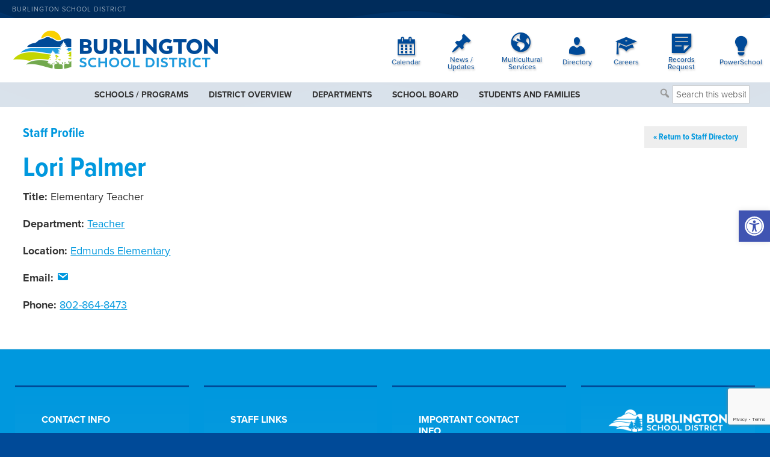

--- FILE ---
content_type: text/html; charset=utf-8
request_url: https://www.google.com/recaptcha/api2/anchor?ar=1&k=6Lego4YfAAAAAOC33Sx_NnsvQxCReaXNpotl5-FC&co=aHR0cHM6Ly93d3cuYnNkdnQub3JnOjQ0Mw..&hl=en&v=PoyoqOPhxBO7pBk68S4YbpHZ&size=invisible&anchor-ms=20000&execute-ms=30000&cb=l4bi73rl66ee
body_size: 48487
content:
<!DOCTYPE HTML><html dir="ltr" lang="en"><head><meta http-equiv="Content-Type" content="text/html; charset=UTF-8">
<meta http-equiv="X-UA-Compatible" content="IE=edge">
<title>reCAPTCHA</title>
<style type="text/css">
/* cyrillic-ext */
@font-face {
  font-family: 'Roboto';
  font-style: normal;
  font-weight: 400;
  font-stretch: 100%;
  src: url(//fonts.gstatic.com/s/roboto/v48/KFO7CnqEu92Fr1ME7kSn66aGLdTylUAMa3GUBHMdazTgWw.woff2) format('woff2');
  unicode-range: U+0460-052F, U+1C80-1C8A, U+20B4, U+2DE0-2DFF, U+A640-A69F, U+FE2E-FE2F;
}
/* cyrillic */
@font-face {
  font-family: 'Roboto';
  font-style: normal;
  font-weight: 400;
  font-stretch: 100%;
  src: url(//fonts.gstatic.com/s/roboto/v48/KFO7CnqEu92Fr1ME7kSn66aGLdTylUAMa3iUBHMdazTgWw.woff2) format('woff2');
  unicode-range: U+0301, U+0400-045F, U+0490-0491, U+04B0-04B1, U+2116;
}
/* greek-ext */
@font-face {
  font-family: 'Roboto';
  font-style: normal;
  font-weight: 400;
  font-stretch: 100%;
  src: url(//fonts.gstatic.com/s/roboto/v48/KFO7CnqEu92Fr1ME7kSn66aGLdTylUAMa3CUBHMdazTgWw.woff2) format('woff2');
  unicode-range: U+1F00-1FFF;
}
/* greek */
@font-face {
  font-family: 'Roboto';
  font-style: normal;
  font-weight: 400;
  font-stretch: 100%;
  src: url(//fonts.gstatic.com/s/roboto/v48/KFO7CnqEu92Fr1ME7kSn66aGLdTylUAMa3-UBHMdazTgWw.woff2) format('woff2');
  unicode-range: U+0370-0377, U+037A-037F, U+0384-038A, U+038C, U+038E-03A1, U+03A3-03FF;
}
/* math */
@font-face {
  font-family: 'Roboto';
  font-style: normal;
  font-weight: 400;
  font-stretch: 100%;
  src: url(//fonts.gstatic.com/s/roboto/v48/KFO7CnqEu92Fr1ME7kSn66aGLdTylUAMawCUBHMdazTgWw.woff2) format('woff2');
  unicode-range: U+0302-0303, U+0305, U+0307-0308, U+0310, U+0312, U+0315, U+031A, U+0326-0327, U+032C, U+032F-0330, U+0332-0333, U+0338, U+033A, U+0346, U+034D, U+0391-03A1, U+03A3-03A9, U+03B1-03C9, U+03D1, U+03D5-03D6, U+03F0-03F1, U+03F4-03F5, U+2016-2017, U+2034-2038, U+203C, U+2040, U+2043, U+2047, U+2050, U+2057, U+205F, U+2070-2071, U+2074-208E, U+2090-209C, U+20D0-20DC, U+20E1, U+20E5-20EF, U+2100-2112, U+2114-2115, U+2117-2121, U+2123-214F, U+2190, U+2192, U+2194-21AE, U+21B0-21E5, U+21F1-21F2, U+21F4-2211, U+2213-2214, U+2216-22FF, U+2308-230B, U+2310, U+2319, U+231C-2321, U+2336-237A, U+237C, U+2395, U+239B-23B7, U+23D0, U+23DC-23E1, U+2474-2475, U+25AF, U+25B3, U+25B7, U+25BD, U+25C1, U+25CA, U+25CC, U+25FB, U+266D-266F, U+27C0-27FF, U+2900-2AFF, U+2B0E-2B11, U+2B30-2B4C, U+2BFE, U+3030, U+FF5B, U+FF5D, U+1D400-1D7FF, U+1EE00-1EEFF;
}
/* symbols */
@font-face {
  font-family: 'Roboto';
  font-style: normal;
  font-weight: 400;
  font-stretch: 100%;
  src: url(//fonts.gstatic.com/s/roboto/v48/KFO7CnqEu92Fr1ME7kSn66aGLdTylUAMaxKUBHMdazTgWw.woff2) format('woff2');
  unicode-range: U+0001-000C, U+000E-001F, U+007F-009F, U+20DD-20E0, U+20E2-20E4, U+2150-218F, U+2190, U+2192, U+2194-2199, U+21AF, U+21E6-21F0, U+21F3, U+2218-2219, U+2299, U+22C4-22C6, U+2300-243F, U+2440-244A, U+2460-24FF, U+25A0-27BF, U+2800-28FF, U+2921-2922, U+2981, U+29BF, U+29EB, U+2B00-2BFF, U+4DC0-4DFF, U+FFF9-FFFB, U+10140-1018E, U+10190-1019C, U+101A0, U+101D0-101FD, U+102E0-102FB, U+10E60-10E7E, U+1D2C0-1D2D3, U+1D2E0-1D37F, U+1F000-1F0FF, U+1F100-1F1AD, U+1F1E6-1F1FF, U+1F30D-1F30F, U+1F315, U+1F31C, U+1F31E, U+1F320-1F32C, U+1F336, U+1F378, U+1F37D, U+1F382, U+1F393-1F39F, U+1F3A7-1F3A8, U+1F3AC-1F3AF, U+1F3C2, U+1F3C4-1F3C6, U+1F3CA-1F3CE, U+1F3D4-1F3E0, U+1F3ED, U+1F3F1-1F3F3, U+1F3F5-1F3F7, U+1F408, U+1F415, U+1F41F, U+1F426, U+1F43F, U+1F441-1F442, U+1F444, U+1F446-1F449, U+1F44C-1F44E, U+1F453, U+1F46A, U+1F47D, U+1F4A3, U+1F4B0, U+1F4B3, U+1F4B9, U+1F4BB, U+1F4BF, U+1F4C8-1F4CB, U+1F4D6, U+1F4DA, U+1F4DF, U+1F4E3-1F4E6, U+1F4EA-1F4ED, U+1F4F7, U+1F4F9-1F4FB, U+1F4FD-1F4FE, U+1F503, U+1F507-1F50B, U+1F50D, U+1F512-1F513, U+1F53E-1F54A, U+1F54F-1F5FA, U+1F610, U+1F650-1F67F, U+1F687, U+1F68D, U+1F691, U+1F694, U+1F698, U+1F6AD, U+1F6B2, U+1F6B9-1F6BA, U+1F6BC, U+1F6C6-1F6CF, U+1F6D3-1F6D7, U+1F6E0-1F6EA, U+1F6F0-1F6F3, U+1F6F7-1F6FC, U+1F700-1F7FF, U+1F800-1F80B, U+1F810-1F847, U+1F850-1F859, U+1F860-1F887, U+1F890-1F8AD, U+1F8B0-1F8BB, U+1F8C0-1F8C1, U+1F900-1F90B, U+1F93B, U+1F946, U+1F984, U+1F996, U+1F9E9, U+1FA00-1FA6F, U+1FA70-1FA7C, U+1FA80-1FA89, U+1FA8F-1FAC6, U+1FACE-1FADC, U+1FADF-1FAE9, U+1FAF0-1FAF8, U+1FB00-1FBFF;
}
/* vietnamese */
@font-face {
  font-family: 'Roboto';
  font-style: normal;
  font-weight: 400;
  font-stretch: 100%;
  src: url(//fonts.gstatic.com/s/roboto/v48/KFO7CnqEu92Fr1ME7kSn66aGLdTylUAMa3OUBHMdazTgWw.woff2) format('woff2');
  unicode-range: U+0102-0103, U+0110-0111, U+0128-0129, U+0168-0169, U+01A0-01A1, U+01AF-01B0, U+0300-0301, U+0303-0304, U+0308-0309, U+0323, U+0329, U+1EA0-1EF9, U+20AB;
}
/* latin-ext */
@font-face {
  font-family: 'Roboto';
  font-style: normal;
  font-weight: 400;
  font-stretch: 100%;
  src: url(//fonts.gstatic.com/s/roboto/v48/KFO7CnqEu92Fr1ME7kSn66aGLdTylUAMa3KUBHMdazTgWw.woff2) format('woff2');
  unicode-range: U+0100-02BA, U+02BD-02C5, U+02C7-02CC, U+02CE-02D7, U+02DD-02FF, U+0304, U+0308, U+0329, U+1D00-1DBF, U+1E00-1E9F, U+1EF2-1EFF, U+2020, U+20A0-20AB, U+20AD-20C0, U+2113, U+2C60-2C7F, U+A720-A7FF;
}
/* latin */
@font-face {
  font-family: 'Roboto';
  font-style: normal;
  font-weight: 400;
  font-stretch: 100%;
  src: url(//fonts.gstatic.com/s/roboto/v48/KFO7CnqEu92Fr1ME7kSn66aGLdTylUAMa3yUBHMdazQ.woff2) format('woff2');
  unicode-range: U+0000-00FF, U+0131, U+0152-0153, U+02BB-02BC, U+02C6, U+02DA, U+02DC, U+0304, U+0308, U+0329, U+2000-206F, U+20AC, U+2122, U+2191, U+2193, U+2212, U+2215, U+FEFF, U+FFFD;
}
/* cyrillic-ext */
@font-face {
  font-family: 'Roboto';
  font-style: normal;
  font-weight: 500;
  font-stretch: 100%;
  src: url(//fonts.gstatic.com/s/roboto/v48/KFO7CnqEu92Fr1ME7kSn66aGLdTylUAMa3GUBHMdazTgWw.woff2) format('woff2');
  unicode-range: U+0460-052F, U+1C80-1C8A, U+20B4, U+2DE0-2DFF, U+A640-A69F, U+FE2E-FE2F;
}
/* cyrillic */
@font-face {
  font-family: 'Roboto';
  font-style: normal;
  font-weight: 500;
  font-stretch: 100%;
  src: url(//fonts.gstatic.com/s/roboto/v48/KFO7CnqEu92Fr1ME7kSn66aGLdTylUAMa3iUBHMdazTgWw.woff2) format('woff2');
  unicode-range: U+0301, U+0400-045F, U+0490-0491, U+04B0-04B1, U+2116;
}
/* greek-ext */
@font-face {
  font-family: 'Roboto';
  font-style: normal;
  font-weight: 500;
  font-stretch: 100%;
  src: url(//fonts.gstatic.com/s/roboto/v48/KFO7CnqEu92Fr1ME7kSn66aGLdTylUAMa3CUBHMdazTgWw.woff2) format('woff2');
  unicode-range: U+1F00-1FFF;
}
/* greek */
@font-face {
  font-family: 'Roboto';
  font-style: normal;
  font-weight: 500;
  font-stretch: 100%;
  src: url(//fonts.gstatic.com/s/roboto/v48/KFO7CnqEu92Fr1ME7kSn66aGLdTylUAMa3-UBHMdazTgWw.woff2) format('woff2');
  unicode-range: U+0370-0377, U+037A-037F, U+0384-038A, U+038C, U+038E-03A1, U+03A3-03FF;
}
/* math */
@font-face {
  font-family: 'Roboto';
  font-style: normal;
  font-weight: 500;
  font-stretch: 100%;
  src: url(//fonts.gstatic.com/s/roboto/v48/KFO7CnqEu92Fr1ME7kSn66aGLdTylUAMawCUBHMdazTgWw.woff2) format('woff2');
  unicode-range: U+0302-0303, U+0305, U+0307-0308, U+0310, U+0312, U+0315, U+031A, U+0326-0327, U+032C, U+032F-0330, U+0332-0333, U+0338, U+033A, U+0346, U+034D, U+0391-03A1, U+03A3-03A9, U+03B1-03C9, U+03D1, U+03D5-03D6, U+03F0-03F1, U+03F4-03F5, U+2016-2017, U+2034-2038, U+203C, U+2040, U+2043, U+2047, U+2050, U+2057, U+205F, U+2070-2071, U+2074-208E, U+2090-209C, U+20D0-20DC, U+20E1, U+20E5-20EF, U+2100-2112, U+2114-2115, U+2117-2121, U+2123-214F, U+2190, U+2192, U+2194-21AE, U+21B0-21E5, U+21F1-21F2, U+21F4-2211, U+2213-2214, U+2216-22FF, U+2308-230B, U+2310, U+2319, U+231C-2321, U+2336-237A, U+237C, U+2395, U+239B-23B7, U+23D0, U+23DC-23E1, U+2474-2475, U+25AF, U+25B3, U+25B7, U+25BD, U+25C1, U+25CA, U+25CC, U+25FB, U+266D-266F, U+27C0-27FF, U+2900-2AFF, U+2B0E-2B11, U+2B30-2B4C, U+2BFE, U+3030, U+FF5B, U+FF5D, U+1D400-1D7FF, U+1EE00-1EEFF;
}
/* symbols */
@font-face {
  font-family: 'Roboto';
  font-style: normal;
  font-weight: 500;
  font-stretch: 100%;
  src: url(//fonts.gstatic.com/s/roboto/v48/KFO7CnqEu92Fr1ME7kSn66aGLdTylUAMaxKUBHMdazTgWw.woff2) format('woff2');
  unicode-range: U+0001-000C, U+000E-001F, U+007F-009F, U+20DD-20E0, U+20E2-20E4, U+2150-218F, U+2190, U+2192, U+2194-2199, U+21AF, U+21E6-21F0, U+21F3, U+2218-2219, U+2299, U+22C4-22C6, U+2300-243F, U+2440-244A, U+2460-24FF, U+25A0-27BF, U+2800-28FF, U+2921-2922, U+2981, U+29BF, U+29EB, U+2B00-2BFF, U+4DC0-4DFF, U+FFF9-FFFB, U+10140-1018E, U+10190-1019C, U+101A0, U+101D0-101FD, U+102E0-102FB, U+10E60-10E7E, U+1D2C0-1D2D3, U+1D2E0-1D37F, U+1F000-1F0FF, U+1F100-1F1AD, U+1F1E6-1F1FF, U+1F30D-1F30F, U+1F315, U+1F31C, U+1F31E, U+1F320-1F32C, U+1F336, U+1F378, U+1F37D, U+1F382, U+1F393-1F39F, U+1F3A7-1F3A8, U+1F3AC-1F3AF, U+1F3C2, U+1F3C4-1F3C6, U+1F3CA-1F3CE, U+1F3D4-1F3E0, U+1F3ED, U+1F3F1-1F3F3, U+1F3F5-1F3F7, U+1F408, U+1F415, U+1F41F, U+1F426, U+1F43F, U+1F441-1F442, U+1F444, U+1F446-1F449, U+1F44C-1F44E, U+1F453, U+1F46A, U+1F47D, U+1F4A3, U+1F4B0, U+1F4B3, U+1F4B9, U+1F4BB, U+1F4BF, U+1F4C8-1F4CB, U+1F4D6, U+1F4DA, U+1F4DF, U+1F4E3-1F4E6, U+1F4EA-1F4ED, U+1F4F7, U+1F4F9-1F4FB, U+1F4FD-1F4FE, U+1F503, U+1F507-1F50B, U+1F50D, U+1F512-1F513, U+1F53E-1F54A, U+1F54F-1F5FA, U+1F610, U+1F650-1F67F, U+1F687, U+1F68D, U+1F691, U+1F694, U+1F698, U+1F6AD, U+1F6B2, U+1F6B9-1F6BA, U+1F6BC, U+1F6C6-1F6CF, U+1F6D3-1F6D7, U+1F6E0-1F6EA, U+1F6F0-1F6F3, U+1F6F7-1F6FC, U+1F700-1F7FF, U+1F800-1F80B, U+1F810-1F847, U+1F850-1F859, U+1F860-1F887, U+1F890-1F8AD, U+1F8B0-1F8BB, U+1F8C0-1F8C1, U+1F900-1F90B, U+1F93B, U+1F946, U+1F984, U+1F996, U+1F9E9, U+1FA00-1FA6F, U+1FA70-1FA7C, U+1FA80-1FA89, U+1FA8F-1FAC6, U+1FACE-1FADC, U+1FADF-1FAE9, U+1FAF0-1FAF8, U+1FB00-1FBFF;
}
/* vietnamese */
@font-face {
  font-family: 'Roboto';
  font-style: normal;
  font-weight: 500;
  font-stretch: 100%;
  src: url(//fonts.gstatic.com/s/roboto/v48/KFO7CnqEu92Fr1ME7kSn66aGLdTylUAMa3OUBHMdazTgWw.woff2) format('woff2');
  unicode-range: U+0102-0103, U+0110-0111, U+0128-0129, U+0168-0169, U+01A0-01A1, U+01AF-01B0, U+0300-0301, U+0303-0304, U+0308-0309, U+0323, U+0329, U+1EA0-1EF9, U+20AB;
}
/* latin-ext */
@font-face {
  font-family: 'Roboto';
  font-style: normal;
  font-weight: 500;
  font-stretch: 100%;
  src: url(//fonts.gstatic.com/s/roboto/v48/KFO7CnqEu92Fr1ME7kSn66aGLdTylUAMa3KUBHMdazTgWw.woff2) format('woff2');
  unicode-range: U+0100-02BA, U+02BD-02C5, U+02C7-02CC, U+02CE-02D7, U+02DD-02FF, U+0304, U+0308, U+0329, U+1D00-1DBF, U+1E00-1E9F, U+1EF2-1EFF, U+2020, U+20A0-20AB, U+20AD-20C0, U+2113, U+2C60-2C7F, U+A720-A7FF;
}
/* latin */
@font-face {
  font-family: 'Roboto';
  font-style: normal;
  font-weight: 500;
  font-stretch: 100%;
  src: url(//fonts.gstatic.com/s/roboto/v48/KFO7CnqEu92Fr1ME7kSn66aGLdTylUAMa3yUBHMdazQ.woff2) format('woff2');
  unicode-range: U+0000-00FF, U+0131, U+0152-0153, U+02BB-02BC, U+02C6, U+02DA, U+02DC, U+0304, U+0308, U+0329, U+2000-206F, U+20AC, U+2122, U+2191, U+2193, U+2212, U+2215, U+FEFF, U+FFFD;
}
/* cyrillic-ext */
@font-face {
  font-family: 'Roboto';
  font-style: normal;
  font-weight: 900;
  font-stretch: 100%;
  src: url(//fonts.gstatic.com/s/roboto/v48/KFO7CnqEu92Fr1ME7kSn66aGLdTylUAMa3GUBHMdazTgWw.woff2) format('woff2');
  unicode-range: U+0460-052F, U+1C80-1C8A, U+20B4, U+2DE0-2DFF, U+A640-A69F, U+FE2E-FE2F;
}
/* cyrillic */
@font-face {
  font-family: 'Roboto';
  font-style: normal;
  font-weight: 900;
  font-stretch: 100%;
  src: url(//fonts.gstatic.com/s/roboto/v48/KFO7CnqEu92Fr1ME7kSn66aGLdTylUAMa3iUBHMdazTgWw.woff2) format('woff2');
  unicode-range: U+0301, U+0400-045F, U+0490-0491, U+04B0-04B1, U+2116;
}
/* greek-ext */
@font-face {
  font-family: 'Roboto';
  font-style: normal;
  font-weight: 900;
  font-stretch: 100%;
  src: url(//fonts.gstatic.com/s/roboto/v48/KFO7CnqEu92Fr1ME7kSn66aGLdTylUAMa3CUBHMdazTgWw.woff2) format('woff2');
  unicode-range: U+1F00-1FFF;
}
/* greek */
@font-face {
  font-family: 'Roboto';
  font-style: normal;
  font-weight: 900;
  font-stretch: 100%;
  src: url(//fonts.gstatic.com/s/roboto/v48/KFO7CnqEu92Fr1ME7kSn66aGLdTylUAMa3-UBHMdazTgWw.woff2) format('woff2');
  unicode-range: U+0370-0377, U+037A-037F, U+0384-038A, U+038C, U+038E-03A1, U+03A3-03FF;
}
/* math */
@font-face {
  font-family: 'Roboto';
  font-style: normal;
  font-weight: 900;
  font-stretch: 100%;
  src: url(//fonts.gstatic.com/s/roboto/v48/KFO7CnqEu92Fr1ME7kSn66aGLdTylUAMawCUBHMdazTgWw.woff2) format('woff2');
  unicode-range: U+0302-0303, U+0305, U+0307-0308, U+0310, U+0312, U+0315, U+031A, U+0326-0327, U+032C, U+032F-0330, U+0332-0333, U+0338, U+033A, U+0346, U+034D, U+0391-03A1, U+03A3-03A9, U+03B1-03C9, U+03D1, U+03D5-03D6, U+03F0-03F1, U+03F4-03F5, U+2016-2017, U+2034-2038, U+203C, U+2040, U+2043, U+2047, U+2050, U+2057, U+205F, U+2070-2071, U+2074-208E, U+2090-209C, U+20D0-20DC, U+20E1, U+20E5-20EF, U+2100-2112, U+2114-2115, U+2117-2121, U+2123-214F, U+2190, U+2192, U+2194-21AE, U+21B0-21E5, U+21F1-21F2, U+21F4-2211, U+2213-2214, U+2216-22FF, U+2308-230B, U+2310, U+2319, U+231C-2321, U+2336-237A, U+237C, U+2395, U+239B-23B7, U+23D0, U+23DC-23E1, U+2474-2475, U+25AF, U+25B3, U+25B7, U+25BD, U+25C1, U+25CA, U+25CC, U+25FB, U+266D-266F, U+27C0-27FF, U+2900-2AFF, U+2B0E-2B11, U+2B30-2B4C, U+2BFE, U+3030, U+FF5B, U+FF5D, U+1D400-1D7FF, U+1EE00-1EEFF;
}
/* symbols */
@font-face {
  font-family: 'Roboto';
  font-style: normal;
  font-weight: 900;
  font-stretch: 100%;
  src: url(//fonts.gstatic.com/s/roboto/v48/KFO7CnqEu92Fr1ME7kSn66aGLdTylUAMaxKUBHMdazTgWw.woff2) format('woff2');
  unicode-range: U+0001-000C, U+000E-001F, U+007F-009F, U+20DD-20E0, U+20E2-20E4, U+2150-218F, U+2190, U+2192, U+2194-2199, U+21AF, U+21E6-21F0, U+21F3, U+2218-2219, U+2299, U+22C4-22C6, U+2300-243F, U+2440-244A, U+2460-24FF, U+25A0-27BF, U+2800-28FF, U+2921-2922, U+2981, U+29BF, U+29EB, U+2B00-2BFF, U+4DC0-4DFF, U+FFF9-FFFB, U+10140-1018E, U+10190-1019C, U+101A0, U+101D0-101FD, U+102E0-102FB, U+10E60-10E7E, U+1D2C0-1D2D3, U+1D2E0-1D37F, U+1F000-1F0FF, U+1F100-1F1AD, U+1F1E6-1F1FF, U+1F30D-1F30F, U+1F315, U+1F31C, U+1F31E, U+1F320-1F32C, U+1F336, U+1F378, U+1F37D, U+1F382, U+1F393-1F39F, U+1F3A7-1F3A8, U+1F3AC-1F3AF, U+1F3C2, U+1F3C4-1F3C6, U+1F3CA-1F3CE, U+1F3D4-1F3E0, U+1F3ED, U+1F3F1-1F3F3, U+1F3F5-1F3F7, U+1F408, U+1F415, U+1F41F, U+1F426, U+1F43F, U+1F441-1F442, U+1F444, U+1F446-1F449, U+1F44C-1F44E, U+1F453, U+1F46A, U+1F47D, U+1F4A3, U+1F4B0, U+1F4B3, U+1F4B9, U+1F4BB, U+1F4BF, U+1F4C8-1F4CB, U+1F4D6, U+1F4DA, U+1F4DF, U+1F4E3-1F4E6, U+1F4EA-1F4ED, U+1F4F7, U+1F4F9-1F4FB, U+1F4FD-1F4FE, U+1F503, U+1F507-1F50B, U+1F50D, U+1F512-1F513, U+1F53E-1F54A, U+1F54F-1F5FA, U+1F610, U+1F650-1F67F, U+1F687, U+1F68D, U+1F691, U+1F694, U+1F698, U+1F6AD, U+1F6B2, U+1F6B9-1F6BA, U+1F6BC, U+1F6C6-1F6CF, U+1F6D3-1F6D7, U+1F6E0-1F6EA, U+1F6F0-1F6F3, U+1F6F7-1F6FC, U+1F700-1F7FF, U+1F800-1F80B, U+1F810-1F847, U+1F850-1F859, U+1F860-1F887, U+1F890-1F8AD, U+1F8B0-1F8BB, U+1F8C0-1F8C1, U+1F900-1F90B, U+1F93B, U+1F946, U+1F984, U+1F996, U+1F9E9, U+1FA00-1FA6F, U+1FA70-1FA7C, U+1FA80-1FA89, U+1FA8F-1FAC6, U+1FACE-1FADC, U+1FADF-1FAE9, U+1FAF0-1FAF8, U+1FB00-1FBFF;
}
/* vietnamese */
@font-face {
  font-family: 'Roboto';
  font-style: normal;
  font-weight: 900;
  font-stretch: 100%;
  src: url(//fonts.gstatic.com/s/roboto/v48/KFO7CnqEu92Fr1ME7kSn66aGLdTylUAMa3OUBHMdazTgWw.woff2) format('woff2');
  unicode-range: U+0102-0103, U+0110-0111, U+0128-0129, U+0168-0169, U+01A0-01A1, U+01AF-01B0, U+0300-0301, U+0303-0304, U+0308-0309, U+0323, U+0329, U+1EA0-1EF9, U+20AB;
}
/* latin-ext */
@font-face {
  font-family: 'Roboto';
  font-style: normal;
  font-weight: 900;
  font-stretch: 100%;
  src: url(//fonts.gstatic.com/s/roboto/v48/KFO7CnqEu92Fr1ME7kSn66aGLdTylUAMa3KUBHMdazTgWw.woff2) format('woff2');
  unicode-range: U+0100-02BA, U+02BD-02C5, U+02C7-02CC, U+02CE-02D7, U+02DD-02FF, U+0304, U+0308, U+0329, U+1D00-1DBF, U+1E00-1E9F, U+1EF2-1EFF, U+2020, U+20A0-20AB, U+20AD-20C0, U+2113, U+2C60-2C7F, U+A720-A7FF;
}
/* latin */
@font-face {
  font-family: 'Roboto';
  font-style: normal;
  font-weight: 900;
  font-stretch: 100%;
  src: url(//fonts.gstatic.com/s/roboto/v48/KFO7CnqEu92Fr1ME7kSn66aGLdTylUAMa3yUBHMdazQ.woff2) format('woff2');
  unicode-range: U+0000-00FF, U+0131, U+0152-0153, U+02BB-02BC, U+02C6, U+02DA, U+02DC, U+0304, U+0308, U+0329, U+2000-206F, U+20AC, U+2122, U+2191, U+2193, U+2212, U+2215, U+FEFF, U+FFFD;
}

</style>
<link rel="stylesheet" type="text/css" href="https://www.gstatic.com/recaptcha/releases/PoyoqOPhxBO7pBk68S4YbpHZ/styles__ltr.css">
<script nonce="rGBGWddthYJlUEKtTLftXw" type="text/javascript">window['__recaptcha_api'] = 'https://www.google.com/recaptcha/api2/';</script>
<script type="text/javascript" src="https://www.gstatic.com/recaptcha/releases/PoyoqOPhxBO7pBk68S4YbpHZ/recaptcha__en.js" nonce="rGBGWddthYJlUEKtTLftXw">
      
    </script></head>
<body><div id="rc-anchor-alert" class="rc-anchor-alert"></div>
<input type="hidden" id="recaptcha-token" value="[base64]">
<script type="text/javascript" nonce="rGBGWddthYJlUEKtTLftXw">
      recaptcha.anchor.Main.init("[\x22ainput\x22,[\x22bgdata\x22,\x22\x22,\[base64]/[base64]/[base64]/[base64]/[base64]/UltsKytdPUU6KEU8MjA0OD9SW2wrK109RT4+NnwxOTI6KChFJjY0NTEyKT09NTUyOTYmJk0rMTxjLmxlbmd0aCYmKGMuY2hhckNvZGVBdChNKzEpJjY0NTEyKT09NTYzMjA/[base64]/[base64]/[base64]/[base64]/[base64]/[base64]/[base64]\x22,\[base64]\\u003d\\u003d\x22,\x22w6HCkmvDgMOpe8K5wqVpwp/Dn8Kfwqo7wp/Cn8Kzw6hAw5hLwqLDiMOQw7/CpyLDlyXChcOmfTXCuMKdBMOOwoXColjDhMKsw5JdUsKiw7EZL8OXa8Krwoc8M8KAw6fDv8OuVAbCpm/DsX0ywrUAcUV+JSTDt2PCs8OSPz9Bw7YSwo17w5PDtcKkw5k5LMKYw7pOwroHwrnCgzvDu33CkcKMw6XDv1zCgMOawp7ChQfChsOjRMKoLw7CqA7CkVfDkMOcNFRhwq/DqcO6w6J4SAN4wrfDq3fDlcKtZTTCtcOiw7DCtsKXwrXCnsKrwoo8wrvCrHnCmD3CrWbDmcK+OCfDtsK9CsO6TsOgG1x7w4LCnWbDtBMBw6XCnMOmwpVtI8K8LxNhHMK8w6UKwqfClsOnHMKXcTFRwr/Du0bDoEo4DznDjMOIwppxw4Bcwo/CqGnCucOBW8OSwq4XJsOnDMKUw4TDpWECEMODQ2DCjhHDpTseXMOiw5nDiH8iSMKewr9AFcOMXBjCs8KqIsKnRMOOCyjCh8O5C8OsO20QaEjDpsKML8KkwpNpA2RCw5UNVMKNw7/DpcOVNsKdwqZ/U0/DonfCo0tdDsKkMcOdw6nDrjvDpsKyAcOACHHCh8ODCXAUeDDCji/CisOgw6PDgzbDl2dxw4x6RjI9An1SacK7wovDug/CgjfDtMOGw6cUwoBvwp4mT8K7YcOlw7V/DQ8pfF7DhH4FbsOpwrZDwr/Cp8OnSsKdwr3Cs8ORwoPCqcOfPsKJwpJqTMOJwqHCjsOwwrDDl8ONw6s2M8KAbsOEw4LDscKPw5lNwoLDgMO7TBQ8EydIw7Z/d1YNw7ggw50US07CpsKzw7Jmwp9BSgXCjMOAQwXCgwIKwoPCrsK7fRTDszoAwp/[base64]/CvsKqHgvCgGvDq8ORMFTCvMK+XSfCusOiSmoWw5/ClXrDocOecsKmXx/CicKjw7/DvsK9woLDpFQWc2ZSecKWCFltwpF9csOhwp1/J31Pw5vCqTk1OTBVw7LDnsO/IcOsw7VGw5Vmw4ExwrDDpm5pAA5LKgZkHmfChMOtWyM/[base64]/TBwcXsOeTcOvw5/[base64]/CnMOZwpV0wo0nwqgxaC/CmDHCjAp4JcOyFVLDuMKAL8KvW0DCrsO1KsORcGLDjMOJVy7CqxnDm8OZEMKoKRPDtsKfTFU8SG1hXsOAFTQXw5dLQMO8w45zw6TCqkglwoXDm8Klw7bDksK2LcKYeAg0FgUrfSHDv8OqFwFvOsKNQGzDv8K5w5TDkEYrwrrCr8O6TgURwrJGaMOCa8K/BAXCr8KswpYFRWzDr8OxH8KGwoIVwqHDkgjCkzHDlh9pw54dwqfCisOtwq4PalnDiMOCwq/[base64]/XlAJwq7CuMOSDyPCsMKGIsOGw5Qxwp0cBsKLw63DpcOkB8OrFH3DlMOKGFJ+SXPDvE0Sw7tFwrHDoMKGcMOcccK1wpFdw6IVAVhBHw7Cv8OSwpvDrsO/ck5dL8OwGT48w4R3G3NaGMOMH8OSIRDDtwPCijZ+wo7Cu2nClwnCs3p9w6JdaSsXAcKgYsKdNTIGPzhFQ8OTwrTDlz3Ds8OJw5fDk1HCqcKyw4kXJXbCmsKWIcKHVEBbw7lywq3CmsKswrPCgMKbw5VoeMOHw5VwccOLH1JJeUbCkVnCsjzDkcK9wqzCg8Kvwq/CoCV4HsOYayvDg8KKwpN5HWjDr2bDkXbDkMKvwqLDqcObw7FlGWnCvB3CtGpfIMKfwrDDgCXCrk7CoUNAOMOWwpgFBQQ0HcKYwpc2w6bChsOzw7dbwpDDtwo8wovCiRTCkMKPwrh6cmnCmwHDp1rChBLDiMOYwpB9wqnCpkRXNsKqY1TDhj1jPS/[base64]/CpsOOw4xZwrQTw5HCo3TDlcKuwppvwq5iwq1Nwr0HXwjCmMK7woZxWMKdGsOsw5ppUhwrLRYTXMOfw7EYwp/Dn1MRwrvCnHsYY8KcIMKtc8KaL8KYw4RpPcObw680wofDjgRLwpcuCcOowpQdCQJwwoQWBWjDiUhYwr98KsOcw4nCq8KWQGhbwpNVGj3CvEjDlMKKw4U6wqFew4jDv1HCk8OLwoDDgMO6fBMOw7XCphnCvMOkRzPDgMOUOsOqw5TCqxLCqsOzNMOfOjDDmFVCwo/[base64]/WHzDqcKKwohMwrAvJBlARMOqeRc+w7PCo8ODExAMdW5rHMK2T8OqODfCpAATSsK4JcODTXMCw47Dh8KwbsOcw41hdV/DgHhhR2TDvcKEw6DDg37CuB/DvRzCuMOZNU5TesK6Fn1NwrBEwrbCr8OeZ8KWJ8KlOwFSwoPCi0wgN8K6w5vCsMKHBcOTw7LDjsOPW1EKJcO+MsKYwqzCm1rCn8KrfU3Cl8OhRQvDrcOpaWkfwrRGwqsgwr/CjnvDjsOkw40cKcOUU8OxKcKUBsOdRcOaQcKRVMOvwolFwrJlwqo0wqUHaMOORxrClcKydXUjRylzG8ONQMO1BMOwwrUXczfCvy/Cr2PDgcOYw5dYTxPDrsKHwqLCssOWwrfCjcOIwr1RdsKHMTwjwrvCvsK1TyvCoH9qNsKNY0nCpcKhwqpuSsKHwr83woPDqsOrM0sDwoLCmsO6Z3oxwonDqF/DtBPDpMORO8K0YQ9JwoLDgGTDmGXDrhRDw4VrGsOgwrLDlB9IwpBewq8EGMO9woIoRXnDoz/Dj8KLwptVKsKPw6t5w6tCwqtJwqpnwpUVwpzCiMKPFATDiF5Tw6YWwrjDolzDs0F8w6BCwqN7w7AowoPDoSABZMK1X8Oqw6zCqcO1wrRswqfDp8K2wpLDvmQywrgtw7zDpi/Cu3LDh27CqGPCvcOrw7TDmMKOWndYw7ULwqLDmlLCoMKNwpLDsUp2DVzDpMOmYFUtMsKfISpIwpvCoR3CvMKHGFPCosO7McOTw7LDicOEw4nDr8Ojw6jCjmAfwq0HJsOzw78mwrR7wrLCmQTDj8KBciDDtcKTLlTCmcOSfF9jXsOGY8Owwr/CgMOIwqjDnVwYcnLCtMKcw6Bsw5HDqxnCscK4w47DkcOLwoEOw77DrsKsTwLDrSZVUAzDuAAGw6d9Cw7CoDHCs8OtfjfDmsOawqgVKX1fP8OQdsKOw7HCjcOMwqbCln1eam7CicOWHcKtwrBATUTCi8K6wo/DnRBseBrDoMOUeMKQwpPCnTRfwrRAwpnCucOvcMOBw4rChFDDi2EBw7bDphFMwpfChMKywrrCkcKXGsOnwofDgGTDtUrCn0NRw6/DukjCu8KwJlgdHcO1wprCgn8/[base64]/Cp8OOw51iX8OCHMOiw5ggwoZlwoXCkcKFwrQPZGTCh8KKwq0WwoMkPcOpUMKcw5XCvwd+TsKdW8Ksw4HCncOEECBtw4bDjAzDunbCkAN7ERMiFwPDnsO3GRICwovCsh7CoGXCtcKdwo/DmcKxLwzCmAXChh9OVDHCiVvCmj7CgMKzF0HDhcK6wrnDvWJLwpZZwrPCl0nCgsKMP8K1w47DvMK/w7vCrARgw6fDrTV+w4LCm8OzwoTCgFhzwr3CrCzCsMK0NcKHwqLCvldEwqlLYSDCt8KYwqcewp9dRC9WwqrDllhVwrAnwoPDkw90DB5VwqYFwpPCriBLwrNQw4HDiHrDo8OFLMOOw43Dv8KPXsOSwrJSB8Ksw6EKwoA6wqTDjMOdMi92wq/CpMOzwrk5w5TCuzPDg8KfOxjDpjwywrfCksKcwqpnw6RHYcOBUBFzGURkD8K+MsKawp1jbB3CmcOIVHHCvMOJwqrDuMK/w5UoS8KmJsOLM8OxSmwDw4FvOiXCrMK1w4I8woY+fwMUwqjDuTDCncONwpwsw7NuYsOhA8Kqwp4cw544wrXCgj7Dv8KSMw5iwrHCshfCoULCjF/DkHjDshHCm8OBwrFDbMONcCQXE8KNVsODLTVfeA/CozbDtsO+w7HCnglewp4YSEI+w6RGwrxMw73CnUzCtElBw54DQ3bCnMKZw4HCr8O/OEx+bMKVG3F1wqxAUsK5BcOdf8KWwrJUw6DDv8OSw4gZw49bW8OMw6bCp3vDo01VwqbDmMOiPsOqwpRuMQ7DkwPCq8K5JMOcHsKAIAfCv2o5NMKiw6fCicOtwp5Vwq7DpsK4IsKLP3J6IcKFFS9OS3/ChsKXw5UVwrTDqizDt8KfPcKEw5sYFMK9w4/[base64]/[base64]/w7bCpcO3aG/Dj8O/w58fbX/[base64]/Ch8OmLcOlWsOkwpzCi01lFgsjWjLChnzDviXCtVLDpHRuUldmN8KMBQLDmXjCmVHCo8OJw53Dj8KiD8O+wrVLD8O8CcKGw47Cpj/[base64]/DiDdNw5rDm8OFw60qFzLDlMKcw5Rxwp5RTxPChChawpjCl1QmwqU1woLCnDTDpMOuWTkjwpMcwqksAcOkw4JVw7DDhsKTDzkcWmgldgguAyjDpMO/[base64]/DvcOoW8KFV0UYw7vDgE5IwpU7H8K/ZFbCiMK1wpbCpcO5w4/DssOFcsKUD8KowpjCmCfCkcKlw5lSQmBuwp/ChMOkfcOXNMK2BMKowrodDkAWYS5dQW7DugHDmnfCisKawq3CozjDgcOKbMOUeMK3HC4Zwrg8JUoZwqAqwrPCgcOWwphyDX7DkcOnwpnCuEbDtcOnwo5Ie8OiwqNiB8OOSRnCuwdmw7BmGQbDv33Cj1/CssKuN8KjKC3DgMO5wpHCjXtmwprDjsO6w4fCv8KkasKxDUcPKMKmw6FuCDfCowbCll3DqcO8DlMhw4hHehhhUsKnwozClcO1aE7DjjcjQH8tOn3Dgm8JLj7DuVjDsEp7N2nCjsOxwqrDmcKtwp/Ct0sXw4vCpMKZwqoBHcOoX8K3w4oawpRhw4XDssO4woNZGwM2UMKbdDo5w4hMwrdkTiZYaz/CuFzCrsKIwppJPjUNwr3CpcOcw5gKwqrChMKGwqsSQcOUZSTDhhYja3DDvlzDl8ONwo0vwrB1Nwkzw4TCiTQhBAt1ZcKSw7bDkxbCk8OGIMOlVj0oRSPCjl7CmMK3w6bCgD3CksOuG8Kuw7sbwr/DtMONw5dBFcO/RcK4w6TCrQ5nDQXDoTvCrmjDmcKOeMOuJCYkw5BUflPCpcKZAMKfw652wqUnw58hwpHDl8KjwrvDuGsxNmDDgMKzwrLDg8KPw7jCtgRyw41Mw4/DqSXCocOHYMOiwoTDicKvA8KyW11uD8OrwrLCjRXDrsOjG8K8w5NawqEtwpTDnsKzw4vDgHPCssKsFMKFwqvDpsK3bsKZw4Y3w6EWw7VrGMKzwoZpwow5cHjCr13DncOwC8OTw77DgEnCphR9VWvDv8OIw53DjcO2w4vCs8O+woTDhDvCq1cZwrNOwo/DncKJwrnDncO+wonCjCrDgMOpdGBvYwNmw4TDgQTDn8K0XcOYCsOcw5/Ck8OiMMKPw6/[base64]/CvQ3Cn8OCIgvCv8KzD2g1w7tdwooSw6MJw59vQsOHB3rDvMOCFMOBNWtjwozCkSjDj8OGw41Uwo8nWsOuwrddw74Kw7nDsMOowrRpNWV/wqrDhsKfbcOIIQDDjGx6w7jCqcO3w54/L11uw7HDqsOhayRcwrLDrMK8XsOzw4fDrX50W0bCvcOTUcKtw43DvAPCicO7wqHCjsOFRkAiTcKcwp91wobCs8KEwprCjmrDvsKowowxUMKawoNAHsKVwr1oL8KDBMKDw5tPNcK/[base64]/[base64]/Cslxbwq/Cmjg7w73CqTIXWC1tVll/YiEVw50Vf8KZecKDMx7DmnPCl8Knw4s2aW7DuGJNw6zChsKFw4LCqMKHw7XDlsKLw4UOw5jCjw3Ct8KCYsO+wodqw7Zfw5RQH8OSdkzDvwt/w4PCrMOGRF7CqxNFwr4PRcO6w6vDhW3CrMKDcSTDu8KVRC7DvsOKYTvCoWDCunkucsORw7t/w4XCkyjCi8KWworDgsKqU8OCwrtEwonDj8OawrhVwqXCjcOyRcKbwpQIZ8K/[base64]/cwTDvMKAwqTClwbDjcKJNTY0w5Vke8O1w5QawojDjDzDp24HQ8OBw5kBOcKJcVDCoTBSw4nCoMO9OsKGwrfCrAnDtsKqHWnCrC/[base64]/CkA/[base64]/Dt8OsaA3Cj8K/cyjDvsKcwqhFwofDlVLDuwJzw5YkPMOcwqNDw7JLaMOdR1VLQk8iTMOyFmAVKcOrwp4GXg7ChWTCvVVcSBw/wrbCr8KAUsK3w4dMJsKmwpAEfTzCv2jCkDdYwoxuwqLCkg/CusKfw5vDtDnCoHLCnT01CMONTMOlwqsGSGnDpcKhMsKAwoTCiRE3w5fDhcK3eRh9wpshTsKjw7tWw5zDnB3DoGnDrVnDryYDw7hvIB3CqUXDj8KSw6JLURDDr8K6ZDoiwqXDh8Kmw6bDtQppYcKfw65zw4kTIcOmdcOJb8Kbwrc/[base64]/DuMK0BsOeRH7Dvl82RGXDuB5XZ8Kwd8K6L8Omw5jDqsKbJigrQ8KMJDTDjcKEwoNjfVwBRsOrMytpwrfCiMKrdMKqJsKfw63DrcObE8KYHsKDw4rCjMKkwrJ2w73CuW4ZagR/QsKGQ8KfZ13DisOGw5NVHmUVw5jCkcKjSMKxKmrCscOkY11Vwp4BC8KILMKVwr91w5k5McOAw6BswoYwwqbDgcOiIzcFGcO8YijDvGTCh8OpwqpHwrwTw45rw5PDtcO0w5TCs33DiynCrcOnSMK9Fxd0Z0XDnUHChsKYTiV2bG1ePXvDtgZ/[base64]/[base64]/Dk8KRecO3d8KESsKpwrPDmMKaS1ZWJ0LCi8OkdFvClFTDugggw5hLWMOqwoJ/[base64]/woIoFMKjUcKyAktvw53CmMKcTypoQSTCg8ObFyTDqsOURzBrfl8Rw5tGClnDgMKDWsKmw71Swp3Dm8KjR03Cg2BiKTJRIsO6w6HDkFbCtsOIw4IiC3ZuwodMD8KQdMOUw5JKaGs8PcKswpEjF1V9PA/DvgbDj8OoJ8Kfw5wOwqVVdsOdw5pxD8OzwppFNC7Dl8KzfsOkw5rCisOkwqTCjBHDpMO/w7lBLcOnScOOTgjCrDTCvsK6an7Dp8OUZMKkWxjCkcOefTpswo/[base64]/wp/DmMKuworCtnjDiCLCrGA6aMOTY8O0wqlRJCXCrkBYw5pSworCrX1IwprClSLDt3MPWxTDnCPDnR5Vw58zTcOvKMOcfF3Cv8O6wofCocOfwq/ClMOKWsOoQsOCw55CwoPDpsOAw5Eawr7Dr8OIPnXCsQwUwo7DlgXCrmPCksO3wpgxwrbCnnXClANjIcOFw5/[base64]/DjHPDq1c6woIvw5nDnxctwrwHw5zClH3CnwJ5CGZzZyguwo7Cp8KFEMKBIRwhRcKkwprCvsO5wrDDrcOnw5YHGwvDt2U/w6IAZcORwr/DmBHDmMKDwrhTw6rCocK1IwbCsMKqw63CumQnFTbCjcOhwrwnCW1dSsOZw4zCkcKQBXErw6/[base64]/CsWHDjwxANQoHKsO6GzkOwoE1dgZ4Yz/Du3UewrrDgMK0w7ssJy7DknQnwq0Cw5nCsSFuQMKRa3Ndw656FcOXw6gMw5HCoFMhwozDocOoJTbDnS7DkERUwqUTDcKgw4Q9wq/CncOuw5TCqhgcZMKCccOdNSfCsibDvcKXwow0Q8Obw4MsS8Kaw7tswqh/DcONAmnDv3XCvsK/NixOw7YzOi7DnyVEwofDl8OqYsKQZcKtA8OZw4rCucOIw4JCw7lRUAnCj2dQd0hTw5VbU8KYwqUGw7PDgAIAKMOSJQVCfsOfwoDDimROwp9hPFDDoQbCsiDCl0DDl8K/d8K5wq4IVxxfw5s+w5R1woYhamfCosOTbijDiW4dBsOMw6HClSAGblvDvXvCs8KEwowJwrIuF2RzUcKVwrlhw5towp5DaylGbMKww6ESw5zDoMO0dsO3dlF/bMOvPRNTdT7DlsOINsOIGMOlVMKEw77CpsOnw6kdw6UVw7zCkDVOckdkwq7DkcKlwpEfw5YFaVdyw7nDjkHDjcOMY3nCgcOxw7fCtQ3CqDrDs8KqKMOObMOWQsKLwpl2wpVyOn7CksKMQsKiPxJ4fcOGPMOyw6rCjMOXw714OT/CksOFw6ppY8OKwqDCq0XCixFiwoURwo8tw7PClHh5w5bDikDDt8KbTX42Ek9Sw7jCmm5tw6RdBjFrTSVPwp9tw5bChyfDkHbCoG5gw5EWwowYw61RH8KpLFjDq03DlcKrw41OM1R6wo/[base64]/[base64]/w6fDgmfCoWLCn8O3JcOlw70vwo9NA0TDtWTDgQwUVEPCqyLDoMOHFWnCj1xfw6TCpcOhw4LCkENHw6huJG/[base64]/[base64]/Zz/Dv8OAC8KXw4fCowfDmkHCk8OEw5jDoHBuTsOMw4/Cs8OrR8OIwrQ5wqPDjMORYsKwXcOSw4rDs8OVJwg1wpAkYcKBC8Ovw5HDvMKADiRRQsKXK8OQw4oXwqjDiMO/KsKEWsKLH2fDusKvwrJYQsK5ICZNO8OawrZewpdVbsOjHMKJwrVzwo5Fw5LDgsOyBhjDpsOtw6oiEx7Cg8KhHMO+NgzCuXDDscKlb3dgMsKMHMOBBCwnIcOOKcOwCMK+IcO5Vi0VBRgkRMObXA4rOmXDtUBIwpoHU1kcSMOdEj7Cn3dGwqNQw4B/[base64]/[base64]/asOtHzpSP8O1wqtWanXDpMOgdsO0F8OnfWbDn8KSw7TCqsOHYybDgT1uwpIpw7HDhsK9w4sMw7p3w4rDkMOaw6QnwrkRw6BbwrHCnMKowrbCmlHCjsO5PR3CumHCojnCui/[base64]/[base64]/DiBfDscK7RsKFVjzDtsOAVhl/wpnDjMKKHFTChRVjwqvDkXt7HWZ7HB91wrp7ID9Gw7PClQVOe0bDhnPCqcOYwo5tw6nCisODGsODwr08wr/Cr1FMw5bDnQHCuQJ1w5tEw6ZWJcKIMMOJH8K9w4tiw57ChAh/wqjDi0dJw60Hwo9YA8OYw4VcG8OFGcKywrplKsOBAWTCgCzCt8Kuw5MWA8O7wqHDpXDDt8KeccKiN8K+wrh0Kz97woFAwojCq8O4wr9Uw4BkFkpfLgrCjMOyZ8K9wr/DqsOpw7t0wo0xJsKtAFHCusKzw6HCucOgwq9GacKmfGrCm8K5w4PCunB2AcODJCbDjCXCoMO6ezgNw4hfTsKowo/ChiBXNXw2wrbCtgzCjMK6w7vCt2TDg8OPLR3DklYOw6xiw5LCnWzDqMO9woTDm8KZTmJ6FMOibi4pw4jDu8K+OQVzw7E1wq3Cg8KBaXY4HMOCwr8hecKkehFywp/Dh8ONwr9xYcOVY8K5wow0w6xHQsO/[base64]/Dl0MLwpkkwoTCsETDpCYJw7rCgmnDvF0ET8KLYDHClnV3ZcOZEXsbO8KAGMODTwjCllvDg8O2b3lyw6lwwr4fIsKcw6fCnMKATUzClcOUw7UKw7IqwoUnVBXCqsOKwrsZwqXDjCvCjBXChMObLcKOTiVGfzxIw6rDpE9vw7/[base64]/[base64]/wptAwrvCoMKAw4BpZlpeDMOGaTYvw5wGf8KeeTLCnsOSw7ZlwpXDvMOpVsKawrbCiELCtVFMwo/Dv8Ojw4bDr1XDm8OYwp7CoMO/[base64]/[base64]/CoR0mQA4cw74iTzESZsOXwrEEwqTCpcO/w7nDosORBRIVwonCl8OcFlwiw5XDmABJesKWWUtHQxDDp8OawqjCgsOPa8KqNQd4w4VVUizCqsOVdl3Cv8OSPsKmLEbCvMKudysgOcO5UzbCo8ORYsKWwqXChn9XwqXCjVgLHcO/[base64]/Dn8OIVDQheRU6JMKcw6EYwrNoFhTCjkoEwpbDsnIow5QZw6LCunkbdVXCv8OfwoZmPsO0w5zDsXLDjsO1wpvCusOgAsOew6XCqF4UwrNYGMKdw5zDgsOBPi4Cw4XDuHHCncO/ORzDlcO5wofDmcOcw7jDuTLCmMKqw6rCvDFcHXpRUy4xVcKlYG9DcBh6dwbDumjCnUJew5bCnBcmCMKhw5YXwp3CtwDDjAzDp8K6wrBrMhITS8OYFwfCgMOdGgzDnMOcwo5VwrAsP8O5w5hnU8OXSSZjYMOlwobDuhdMw7LDgTXDv3XCv1/[base64]/[base64]/Dq2IGwp3Drn4LAUB7w4U3XsKKwpbDs1jDmnrCgcO6w6UQw51lQ8OCwr7Dq2YMwr9CPERFwopIJ1NhVWJewqFEasOEOMKBD1gxfsKINQPCiGLCn3PDi8K/wq3CqcKywqdiw4UYRMOdasOfEQImwpxtwoVMFh/DrMODDnp6wp7DtV3CsiTCrWfCtTLDvcOnwpwywqdlwqFnTjXCgl7Dqw/CoMOVRC04X8OUVzpgdnDCpUEvEyDCk21AGMKtwpATH2YcTTbCosKtHFJ0wqfDqg/[base64]/CqTodOsKqwotMAcO5w68vVEBSw5/DsMKoM8KfwqPDvcKbG8KONlHDm8KGw4l8wpLDisO5w7zDv8K8W8OLEwsiw7wUZ8KXaMOmbAFaw4QFGTjDmEw/NFMUw7vCisKKwrt7wpHDsMO8QALCnCLCuMOWEMOyw5/Cn2/CicOrGsO8GcOTT0R5w6V9SsK7JsOqHMKow5/DpzbCuMK/w48FGcOxJ2DDglkEwpswW8OjLCdcYcOjwqRGcgDCqXPDpnbCqg3Crk9Awqk5w7/DgRnDli8Kwqxqw63CtwnDtMOPWkPDn1TCncOGwrzDvcKeDkfDjcKGw7wuw5jDm8O6w47DljYXPzM+wohpw6V2Hi7CuxsNw5rCisOxCGkAAMKcw7nCmHo3wp9zXMOywrE3RnrCqnrDhsOTesKPWUgDTsKHwrsIwpvCmh83CX4eJSNhwq7DlF45w4cWwrF+PVjDksOZwp/CtCASZMKWN8Kcwq8qFWxZw6ALF8OccMKNPWcRHxzDmMKSworCj8K1fMO8w5DCrCYVwr/Dv8Kna8KbwolfwoTDgR4Qwp7CsMO4Y8OFHcKLwpHCgMKqM8OXwp1bw43DqMKPbBYYwpXCm2Vcw51eP0h1wrfDrzPDokTDpsOMRgrCgcOFfXhoXwcwwq8MCjwSHsOXQVJ3Mw8mDjo+KsOQY8OaJ8K5HcKvwpU0HsKQA8OuSmXDl8KbKQ/CmhfDrMO9d8OKa1kJRsKmaVPCgsKASsKmw4ExU8K+NmDCliE8Q8KAw63DqBfDpcO/OCYfWDXCuRAMw5gDbMOpw7HDtAsrwrsWwofCiDPCnhLDuljDgsOcwpIOGcKONsKGw41qwrTDoBfDjcKyw5XDssO6CMK9esOMJiwRwpbCrjnCgjrDpWdTw5lyw6fCl8OKw5FcKMKUWMOlw5HDocK3YMK0wrnCjAbCil7CoQ/CvH19wptzQ8KKwrdHU0wMwpHDqFZtcyPDmgjCgsK2dGVTw7vCqCnDs3U1w5F3wqLCv8OlwppAUcK5c8Kfe8OXw4guwqrCgz8qI8O8CsOywojDhcK4wqvCu8K7eMKKwpHCpsOBw63DtcOow7pbw5RnbBtrDcK3w5vCmMOoAGsDGl8Yw586ETvCtMO6N8Oiw5nCmsOHw7/Do8KkP8O5ATbDl8KkNMOwfQnDhMKVwqx5wpzDgMO1w7TDggzCpW7DkcKzZTjDiHjDiXImwpTCksOLwr9rw7TCtMOQHMK3wqTDiMKAwql5LcKNw4DDhx7Dul3DsDrDuBrDv8O3ZMKCworDm8OHwqDDjsOAwp/CtWnCo8OBLMOWckfCnMOrLsKgw7UEHEdXCsO5AMKncgwBcEPDh8KTwp7Co8OxwqQ1w6sCHADDhn7DgGzCpMOuw4LDt1QKw6FDWyITw5PDqzHDlgtmBFDDmwFWw5nDvAfCpcKewo7DrzHCm8OGw4d1w4QnwrhZwoTDpcOkw4/DuhczEA9fFxw1w4XDjcOTwpbCpsKewqXDvXDCvzkdTD0uMsKKBCTDtgI9wrDCusKpOMKcwqpaPMOSwq/CscKHw5c8wpXDosO8wrLDlsKGUcKHTh3CrcKpw6bCmRPDoQ7DtMKVwqDDkDtTw6IYw7RewpjDocO6fSJqXgXDtcKEOSvCusKUw5fDhkQYwr/DkF/DrcKqwrDCvmbCsCtmDhlxwqzDpkLCpzpqfMO7wrwKRBTDtBAMaMKVw7bDk09fwp7CssOPcjLCk3TDi8KLQ8O2UWDDjsOHFxBaG0opdTNXw5bCpVHCoDF9wqnCtQbCshtnLcKFw7vDqWnChicow6nDoMO2BCPCgcK8RcOwK386TQXCvStawoVfwqDCnyPCqTAmwr/DssKMRsKAMcKZw7DDgcKkwrl/BcOJDMK2DHfCiR7DhGsMJh3DqsO7wrMuXXZcw5/DuS1ofDrCkmMeKMKsZVlHw4bDlxbCvEcNw7h2wot8Nh/[base64]/CtcO6UcOjGsOtWDPCgSnCkDfDpGXCtMO5A8K8NMOXK1/DpA7DpQrDkMKcwprCrsKCw55AVsOgw6l6NQPDqFDCl3jDiHDDlRJwUWjDjsKIw6XCvcKTwpPCv0VrRFzDn1tZVcKAw5DCl8KBwrrCoC/[base64]/ChMKFw4XCqsKHw4o9w69nwplkwqjCk8OWBQMzw6oNwoITwrHCsRnDuMOLXMKEKH7CknFtLcOIWE1/R8KuworDsTbCjA1Tw51AwoHDtsKEwp0AUcKfw4pUw78GMUcvw5lrf2Qzw7jCtTzDk8OBScOSJ8OcKVUfZwhlw57CmMONwqpCXMKnwokBw7dKw7fDvcO5TCFgLVvCisOzw5zCjx/DrcOTTMOvA8OLX1jCiMK6YcKdPMK4WyLDrTgga3jCjcOKKMKvw47DtMKAAsOww4wQw6YUwpHDtyJSPDHDtz/CnARnKsOjT8KHWcOwG8KQIsO9w6l1wprCiBjCiMOwHcOSwrjCli7Ch8O4w54ddH4Aw5wBwp/CpwXCsjvDhTgQV8OpQsKKw6p+X8KSw75GY3DDl1VxwrnDiiHDj11WSgrDiMO4E8O/NcKjw5oZw686ZcOfB31bwpzDqsOdw5DCsMOCG1QmRMOJMcKJw7rDu8OfK8OpG8KswppiY8OIMcO2ZMO2Y8OWfsK7w5vCgAQzw6J3d8KaYCg7PcKcw5/DvgfCtg1kw4vCjl7CtsK/w4HDgAHClcOLwo7DiMK6aMKZPyrCpsKMD8KPDwZbXTBAWiTDjlF9w7HDonzDqnbDg8OcEcOFKFEFFmHClcKuw4k5GQTCjsO6wrDDksK5wpkEMsKYw4BqY8KFacOEUMOvwr3DhcKWDCnCqC0LTk1Gw4J8NsONeXtUNcOhw4/Cr8OAwpMgM8KJwoLClxsjwqvCpcOew6TDisO0wpJSw7rDik/[base64]/fzgbwq8/a2Ylwopxw7cHWcO/w7BBR8O6wonCjHtfQ8KewqLClsOdEsOZXcKgK1jDtcKcw7ccw6Z6w790ZcOPwoxTwpbDssOBJMKjEhnCpMKaw4jCmMK+T8OtWsOow7Q1w4EdTENqwonCj8O/w4PCqGzDrMOJw4RUw7/DqFbCmBBTG8OrwqzCix0OHjDCr1AERcKGDsO+WsKSNXTCpwpQwozDvsOMDBLDvFk/W8KyPcKJwoVAR3HCpFBTwpXCvWkGwrnClE88V8KVF8O6QV7Cn8OOworDkTrDh3khDcOyw77DmcKuLyrDlMONKcOHw6J9YEzDkSgcw6TDvy4Sw4Axw7ZAw7rCqsOkwoLCnQplwpfDviQNRsKWIwpncsO0Hxohwo1Dw6cwdGjDjn/Cp8KzwoN7w5fCj8KOwpFpwrJTw7pmw6bDq8OSQcK/AAMfTDrCq8KVw6x2w7rDo8OYwqE8cEJpTWhnwptdZcKFw6kAbMOGSCZbwpnDq8Obw5XDuG94wqgQw4DCgBHDqmJTK8Kqw67Dr8Oaw69qNC3CqS7DnsOFw4dqw7s8wrYzw547w48IWCXCkwhxYhEZNsK2YnXDkcOoJxfCpm4SIUldw4A+wqbClwMlwqwvMTzCtytAwq/DoQVsw7fDsWLDhjYkMcOpw4TDuF5swp/CrzUew5FVB8OAe8O/[base64]/DlyLCoiFfwogXPsKwKg3Ct8KCw6DDjcKQJsKZRzx+wrJiwqQEw6NkwqVdFsKLAgA5FTd6YcO1EljCkcKjwrBNwqPDhzNlw4h1wrgMwpkMTVVGIHsXcsOmXiHDo3zDh8OfBlF9wofCisOLw61fwqjCjEQFU1Q4w6HCn8OESsO7LMKow7dmUH/CpxDCnXJBwrJ6KMK1w5HDsMK9JMK4RHzDlsOQXcO4L8KcG3/CvsOyw6TCvFjDtwpCwoMRZMK5wqoEw7DCj8OPJAbCncOCwrcKETJ8w7M2SDdLw59PO8OcwrXDvcOBZUIXPwHCgMKmw7bDlmLCncO6TcOrAiXDvMK8J1PCqRRuNStIa8KRwrHClcKFwqnDpXU+EcKydXrCsjJSw49Mw6bCsMKIViNKFsKtesOqfR/DhiPDg8O7eF0tRQIQwpLDpx/DliPCq0vDicOhHsO+OMKawrPDvMKqNC81wrbCncOxSihowrnCncOewo/[base64]/DtsOYw6HCqDcxaMKnwpjCjsK0QcK7Sh/Clw7CtzHDssOGV8Oxw6MSwrTDrgcpwp1uwrjCg38dw4DDj1bDrMOewoXDvcK0CMKPcGB8w5/[base64]/E8KyKsKPwrUxLh/DicK+w67CtMKCNVTDkxTDl8OuEsOzDQ/CgsKBwp0Jw70Jw7XDondNwpHCngzDucKOw7BuAF0gw5wWwpDDtcOSRGnDnRPCjsKRYMKfdHd3w7TDtjPCoXEYQMOewr1gXMOaInFlwoIQTcOvcsKvJ8OeBVAiwqcpwqXDkMOnwrvDmcOAwpNJwoDDocK+aMO9QsOLBlXCvX3Djk3CmFQawo/DqcO+wpYZwqrCh8OUM8KKwopKw4XDlMKAw4rDnMKYwrTDr0nDlATDg3xYBMKRAsOYdiB5wrB4w5dMwrDDocOVJGPCqll/H8ORGQDDqhUPCsOAwoDCusO+woLCtMOXDWXDicKcw48Kw6zDvF7Dph8wwrjDil83wrPCnsOFS8KSworDvcK3IxEgwrzCqE0XNsO7wo8iXcOFw484cHRVHsOnDsKCSmbCpx5/wqYMw7HDtcKrw7EkS8KmwprCi8OgwqTChC3Ds1Mxwo3DkMK/w4XDnsOXScK9wrN7DGx/dMOSw7rCni0HPDbCpMO5S1MWwoXDhStqw65qWMK5F8KpaMOPTxIpN8Oiw6zCp0czw6U3I8KgwrtOcXvCuMODwqvCg8OqcMODR3LDgCd1wrgyw4NNOxbCgsKtAsOfw4AmesOxUE7CrcKgwq/Cjg8sw5R8R8OTwpJ0bsKIRUF1w4QswrDCosOXw4xgwq09wo8RJ2/[base64]/CiUHDpMOBw5XDo8O/wrLCi8OGW0gBDRY/A35VOzvDssOewo8gw4N1AsOkfMKMw5vDqMOeG8O9wrDCrHAAHcKaMm/ClEY5w7nDvCTChGcobMOWw7Akw4rCjXNOJBnDucKIw4gqAMKDw4nDgsOJWMO6wpQsfxvCkWDDnE1Ow6/DtgVJXMKERmHDtAMaw5JQXMKGEMKaH8KeQH4qwooUwrRZw6Z7w4I2w5fDjTx6KHIbZcKtw79GN8OiwrDDucO5D8Ktw4nDoVhqK8OicsKdbHvCkwYgwpMHw5bDomFNahdMw6rCl3Q+wrxbR8OEA8OgFXsqHyE/wpjCqH58wqvCjUfCqjXDjcKrV0fCh1BBQ8OAw69pw4kFDsOlInomVcO5S8K9w7ldw7UcISxpKcOjwqHCq8OSIcK/EijCo8KhD8KJwojCrMOTw5MLw4DDpMO3wqBQLhE6wq/DtsO9QzbDm8ObWsOhwpUoR8ONfUVSRxzCn8KxScKswqPCgsKQRkvCjyvDuyjCsDZ2YcKTEcO/wrjCnMOQwr8bw7lKQF49a8OEwoxCDsKlZlDDmcKEdRHDsxEbBzpgCnrChsKIwrJ6FSzCn8KiR2TDoVzChcKew4UmNcO7wrzDgMKvVMOURmjClsKQw4A5w4fCtMOOw4/[base64]/[base64]/CnMOiPAoGwpHCo8OLw4p1w7tYw7XCh8O3V1ged8KWH8OSw4rCssObccOPwpJ7f8Kawo7DvA91UcK/UMOHDcKnKMKMC3HDn8KORmFpZD4MwrYQRxhUIcKewqBqVC54w7g4w6XChQLDiGsSwoc5QjzCrMOuwrQ5NcKowpIBwpDCsWDDuREjf0nCr8OpSMKnJzfDlFnDnmAYw7XCvxc0dsKiw4RkdBHDsMOOwqnDq8KSw5bDu8O8ecOeMsKGQcO+bcONwrVqbcKsdikwwr/[base64]/w4/Co8O+bXwtccONwrHCpWMswp3CoCbDpHA0w4B3SQAzw43DhWxAZ0HCqDN1w53CjirCgyQWw7JuHMOyw4nDuS/[base64]/wqEpw5PCqgc4XcKqwpFbfsOhwqICRHtywpwUwoYSwpvDlMK8w5fChFpWw7Esw5HDrBIzccO1woNUXMKpHHXCuDPDnV8VeMOcXH3CmwppHsK5BMKQw4LCtzrDuFYvwoQnwo15w7xzw6LDrMOuw4DDm8K7eTjDmSMba2dLEDkGwoxkwowuwpVBw7h/BSPCnR7ChMKZwrwiw744w6fCmUo4w6bCoyPDicK+w4DCohDDhS7CssOOBz0aK8ONw4kjwq/CuMO/wpRtwrN4w48NZ8ONwrPDqcKgBH7CksOHw6Isw4jDuT4fwrDDs8KGIgt5YgDCtzZMf8OrdGPDvcOTwpvCnjXCnsO3w4/CmcKvwrkSc8OUOMKzKcO8wonDoGl5wpxFwoXCqXg9EMKPN8KJZT3CoVgYZMKAwpjDiMOTMjMZP23Cr0HCrFLCmmQcF8OUQ8OfBkPDtXzDqybCkHnDtMOqKMKAwrTCncKgwqBIMGHCjcO6LsKowoTCrcKUEMKZZxAJaFTDucOSO8ORDAtww65/wqzDsjgkwpbDuMKWwpNmwpkpVHgXAwFKw5lowpfCs15vQMKzwqjDuS0UKQ7DqwRqI8KSRsOGdzrDq8OZwqgRKcKSeixaw7cLw5zDmcOYJTXDmG3DocKtRn8kw43DksOdw6/CoMK9wqPCl19hwqrCpy3DtsKUXmMEHwE0wqTCr8OGw7DDlMK0w6s9UDpdXBhVwpHCnRbDow/CoMKjw7fDtsKLEn7DmEfDhcOMwp/Dp8OTwoYOAmLCkUtLRw7Cj8OLRTnCuwzCqcOnwp/ChhgVJj5Gw5rDj0rDhTRBEw9+w53DsBN5aj1hSMKIbcOWWgLDkMKAdsOmw6E/bmViwq/[base64]/DgMOYw5bCssK5IVIAwqleYcK2ASfDgcK4wrZoXThFwoLCpB/CsDIWDcOKwqwVwo1LXMOlYMO1wp7CnWsSamNyeHfDlXzCrnLCk8OtwpXDhsKyOcKSBV9kw5/DnDgGOsKhwqzCphMkN2/Cuw5+woEsF8KRIjDCgsOvN8KfNCNET1c4P8OrEHPCtsO2w60REkA8wpLChl5DwqTDgMOEVyc6bRJMw6NrwrXDk8OtwpXCjirDn8OcF8OAwr/CiTrDt0rDjF5hfsOtDRzDucKcMsKZwoh7w6fDmR/CtcO4woRqw6o5w7/[base64]/Dj8OQwrMHID0uwqwvLGjChcOvw6TCkXbDl8KkUsOuIMK9wqsmZsOXVCFPcXkFCzrDlxDCj8KMOMOjwrbCusKqbRHCucK7QAzDuMKkKjt9J8K2Z8OawqjDsSLDnMKew5nDpcKkwr/DsnwFBDo9w4sVUTPDn8K6w7Msw68Ow5MawpPDj8K9LzwBw5wuw67Ct0LDlcO4asOoCsKkwqvDhcKBMHsdwpFVYk8mHsKrw77CpEzDucK+wqk6CMO1VBs1w5rCowLCujDCtHzCvMO/wphpUsOuwr/[base64]/CuB02w7HDnE4iKVEpOcKGw7c3QcKBAcOsNcOrWMOUF0oTwrQ5EUjDmsK6wovClGrDrFQTw79REcO2I8KawonCqGxLbsOVw47Crh1aw5/CicOwwqNvw5LCq8KcBi/Cn8OYRHwqw7fClsKcw4wOwqoiw4/DplF+wp7Dln8lw7nCrcOEZsKvwpAjBcOiwpF+wqMTw4HDrMKhw6toFMK4w67CpMKKwoFpwobCmMK+w7LDqSfCgQ4sFQfCmUFIQylHIcODZMORw7cEwr1Zw5vDkCUHw6YSwqPDiwnCvsKhwrPDucO2B8Kzw6dQwollMks4AMO/w5AuwpDDosOLwpXCvnbDt8OKLTocb8KUKQBOXQ87TynDkSMPw5XCkHUSIMOSC8KRw6nDglfCsXQfw5QFV8K3VHFWwoYjBHbDssO0wpIywrcEcFrDri9VYcK6wpBkDsKIaUfCkMK5w5zDohrDq8Kfwp90w58zR8O3MMOPw6jDn8KCOQXChsO2wpLCq8OuAHvCow/DmnZ6wpgzw7PCjcOiehbDjzPCv8K2MTfCncKOw5cddcO/w48qw4waXDoLVsKKFT/DocOPw5x1worDusKQwohVIBrCgx7Cn01VwqYKwrYUaTc5w5cNYA7DhFAuw6DCk8OOcDRNwoZ4w6cNwp7DijLCrRTCssO6w5LDtsKmcg9mL8KTwpHDgjTDmSUdAcO8AMO3w4ssDcOhwpTDisKsw6XDqMORTlBFUy7Cll/CosKSw77CjQsTw5HChcO2D2jDn8KSW8OwGMOlwqvDizfCuSllWX3CqHUCw4DCtwRaVsKYPMK3bFvDr0/ChmYQecOmMsOiwrfDhTo\\u003d\x22],null,[\x22conf\x22,null,\x226Lego4YfAAAAAOC33Sx_NnsvQxCReaXNpotl5-FC\x22,0,null,null,null,1,[21,125,63,73,95,87,41,43,42,83,102,105,109,121],[1017145,246],0,null,null,null,null,0,null,0,null,700,1,null,0,\[base64]/76lBhn6iwkZoQoZnOKMAhmv8xEZ\x22,0,0,null,null,1,null,0,0,null,null,null,0],\x22https://www.bsdvt.org:443\x22,null,[3,1,1],null,null,null,1,3600,[\x22https://www.google.com/intl/en/policies/privacy/\x22,\x22https://www.google.com/intl/en/policies/terms/\x22],\x22HTUtQIgFBQQ/4FPl3MzL8LhVsMprj/lIPx53bpf598Q\\u003d\x22,1,0,null,1,1769112765915,0,0,[222],null,[217,15,104],\x22RC-3SuIPTOXkdmYMw\x22,null,null,null,null,null,\x220dAFcWeA4y45RpG_hVJ3RaBENKmiaNNwHm199CCupkcQ9CkG5DlyQgugSjFJ5UuwgT-YmdxHoMlF2QlhPTbJiSbLQ49wjvGZWNgw\x22,1769195565786]");
    </script></body></html>